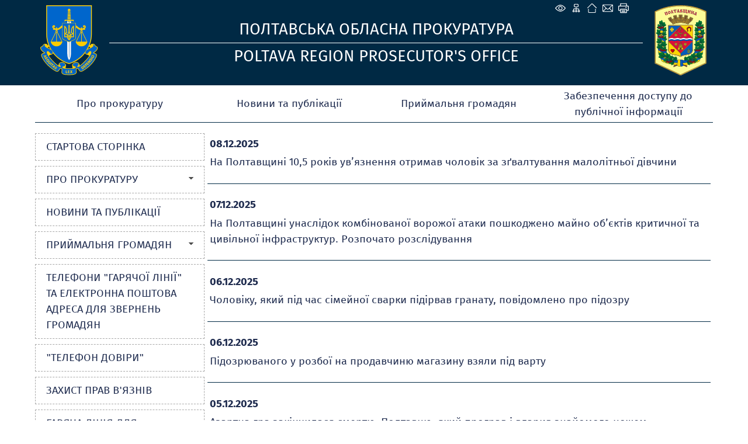

--- FILE ---
content_type: text/html; charset=utf-8
request_url: https://pol.gp.gov.ua/ua/order_appeal.html?fp=40
body_size: 7307
content:
<!DOCTYPE html>
<html lang="uk-UA">
<head>
<!-- THIS OTHER PAGES main3 -->
<meta http-equiv="Content-Type" content="text/html; charset=utf-8">
<meta name="viewport" content="width=device-width, initial-scale=1">
<meta property="og:title" content="Порядок звернення"/>
<meta property="og:image" content="/img/gpu_gerb_100x100px.jpg"/>
<meta property="og:site_name" content="Полтавська обласна прокуратура"/>
<meta property="og:description" content="Description."/>
<meta property="og:url" content="https://"/>
<meta name="twitter:image" content="/img/base_gpu_gerb_100x100px.png">
    <link rel="icon" type="image/png" sizes="16x16" href="/img/favicon-16x16.png">
    <link rel="icon" type="image/png" sizes="32x32" href="/img/favicon-32x32.png">
    <link rel="icon" type="image/png" sizes="96x96" href="/img/favicon-96x96.png">
    <link rel="icon" type="image/png" sizes="144x144" href="/img/favicon-144x144.png">
    <link rel="apple-touch-icon" href="/img/touch-icon-iphone.png">
    <link rel="apple-touch-icon" sizes="152x152" href="/img/touch-icon-ipad.png">
    <link rel="apple-touch-icon" sizes="180x180" href="/img/touch-icon-iphone-retina.png">
    <link rel="apple-touch-icon" sizes="167x167" href="/img/touch-icon-ipad-retina.png">
    <link rel="icon" type="image/png" sizes="192x192" href="/img/android-chrome-192x192.png">
    <link rel="icon" type="image/png" sizes="512x512" href="/img/android-chrome-512x512.png">
<title>Порядок звернення - Полтавська обласна прокуратура</title>
<!--[if IE]>
<script type="text/javascript" src="/js/html5.js"></script>
<![endif]-->
<link rel="stylesheet" type="text/css" href="/middle/css/site_style4.css?006">
<link rel="stylesheet" type="text/css" href="/middle/font/firaSans/firasans.css">
<script src="/middle/js/media_menu.js"></script>
<LINK REL="StyleSheet" href="/middle/css/calendar.css" type="text/css">
<link href="/js/jquery_ui/css/redmond/jquery-ui-1.8.16.custom.css" rel="stylesheet" type="text/css" />
<link rel="stylesheet" href="/js/treeview/jquery.treeview.css" />
<link type="text/css" rel="stylesheet" href="/js/lightbox-form.css">
<script src="/js/jquery-1.7.min.js" type="text/javascript"></script>
<script src="/js/menu.js" type="text/javascript"></script>
<script type="text/javascript" src="/js/jquery_ui/jquery-ui-1.8.16.custom.min.js"></script>
<script type="text/javascript" src="/js/jquery_ui/jquery.ui.datepicker-ua.js"></script>
<script src="/js/treeview/jquery.treeview.js" type="text/javascript"></script>

<script src="/js/lightbox-form.js" type="text/javascript"></script>
<script type="text/javascript" language="JavaScript" src="/js/overlib.js"></script>
<script language="javascript" type="text/javascript" src="/js/calendar/browserSniffer.js"></script>
<script language="javascript" type="text/javascript" src="/js/calendar/dynCalendar_ua.js"></script>

</head>
<body data-link="/ua/order_appeal.html?fp=40">
<!--спецблок-->
<div class="eyeHelpBlock">
<div class="eyeHelp-container">
<div class="eyeHelpBlock-inner">
<div class="contrast_change">
<span class="contrast-text">Контраст</span>
<span class="contrast-change-button">
<img src="https://gp.gov.ua/assets/img/svg/contrast.svg" alt="contrast">

</span>
</div>
<div class="font_change">
<span class="change_text">Шрифт</span>

<span class="plus">
<svg width="16" height="16" viewBox="0 0 16 16" fill="none" xmlns="http://www.w3.org/2000/svg">
<path d="M16 9.14286H9.14286V16H6.85714V9.14286H0V6.85714H6.85714V0H9.14286V6.85714H16V9.14286Z" fill="black"></path>
</svg>
</span>
<span class="minus">
<svg width="16" height="4" viewBox="0 0 16 4" fill="none" xmlns="http://www.w3.org/2000/svg">
<path d="M16 3.14286H0V0.857147H16V3.14286Z" fill="black"></path>
</svg>
</span>
<span class="removeAllHelp tooltip">
<span class="tooltiptext">Очистити</span>
<svg width="16" height="16" viewBox="0 0 16 16" fill="none" xmlns="http://www.w3.org/2000/svg">
<path d="M8 16C5.76667 16 3.875 15.225 2.325 13.675C0.775 12.125 0 10.2333 0 8C0 5.76667 0.775 3.875 2.325 2.325C3.875 0.775 5.76667 0 8 0C9.15 0 10.25 0.237666 11.3 0.713C12.35 1.18767 13.251.86667 14 2.75V0H16V7H9V5H13.2C12.6667 4.06667 11.9377 3.33333 11.013 2.8C10.0877 2.26667 9.08333 2 8 2C6.33333 2 4.91667 2.58333 3.75 3.75C2.58333 4.91667 2 6.33333 2 8C2 9.66667 2.58333 11.0833 3.75 12.25C4.91667 13.4167 6.33333 14 8 14C9.28333 14 10.4417 13.6333 11.475 12.9C12.5083 12.1667 13.2333 11.2 13.65 10H15.75C15.2833 11.7667 14.3333 13.2083 12.9 14.325C11.4667 15.4417 9.83333 16 8 16Z" fill="white"></path>
</svg>
</span>
</div>
<div class="hide_settings">
<span class="hide_settings-text">Сховати налаштування</span>
</div>

</div>
</div>
</div>


<!-- шапка сайту -->
	<header>
		<section  class="headblock">

					<div class="lineIcon">
				<div class="iconLink">
								    <span class="eye-help">
				        <span class="eye-help_icon tooltip">
				            <span class="tooltiptext">Спеціальні можливості</span>
				            <svg xmlns="http://www.w3.org/2000/svg" width="21" height="22" viewBox="0 0 15 16" fill="none">
				            <path d="M13.2856 7.35125C13.5818 7.73875 13.5818 8.26188 13.2856 8.64875C12.3524 9.86688 10.1137 12.375 7.49995 12.375C4.8862 12.375 2.64745 9.86688 1.71432 8.64875C1.57019 8.46321 1.49194 8.23495 1.49194 8C1.49194 7.76505 1.57019 7.53679 1.71432 7.35125C2.64745 6.13312 4.8862 3.625 7.49995 3.625C10.1137 3.625 12.3524 6.13312 13.2856 7.35125V7.35125Z"
				            stroke="white" stroke-linecap="round" stroke-linejoin="round"></path>
				            <path d="M7.5 9.875C8.53553 9.875 9.375 9.03553 9.375 8C9.375 6.96447 8.53553 6.125 7.5 6.125C6.46447 6.125 5.625 6.96447 5.625 8C5.625 9.03553 6.46447 9.875 7.5 9.875Z"
				            stroke="white" stroke-linecap="round" stroke-linejoin="round"></path>
				            </svg>
				        </span>
				    </span>
								<a href="/ua/site_map.html" class="map tooltip">
				<span class="tooltiptext">Карта сайту</span>
				</a>
				<a href="/ua/" class="home tooltip">
				<span class="tooltiptext">Головна сторiнка</span>
				</a>
				<a href="/ua/order_appeal.html" class="mail tooltip">
								<span class="tooltiptext">e-mail</span>
								</a>
									<a href="/ua/order_appeal.html?fp=40&s=print" class="print tooltip">
					<span class="tooltiptext">Друк</span>
					</a>
				</div>
			</div>
            		
				<div class="logo">
		    <a href="/">
		    <img src="/middle/img/headers/GPminilogoOffColorsWebSafe.svg" alt="Poltava Region Prosecutor's Office">
		    </a>
		</div>
		<div class="main">
		    <div class="titleText" data-title="">Полтавська обласна прокуратура</div>
		    <div class="titleText2" data-title="">Poltava Region Prosecutor's Office</div>
		</div>
		<div class="logo1">
		    <a href="/">
		    <img src="/middle/img/headers/pol.svg" alt="Полтавська обласна прокуратура">
		    </a>
		</div>
				</section>
	</header>

<script>
 jQuery('.eye-help').click(function () {jQuery('.eyeHelpBlock').show();});
 jQuery('.hide_settings-text').click(function(){jQuery('.eyeHelpBlock').hide();});
 window.onload = function() {if (gC('fs')) sF(gF(),gZ());}
 gC('contrast')?jQuery('body').addClass('contrastColors'):jQuery('body').removeClass('contrastColors');
 jQuery('.contrast_change').click(function(){
  jQuery('body').toggleClass('contrastColors');
  jQuery('body').hasClass('contrastColors') ? document.cookie='contrast=true;path=/;secure':
   document.cookie='contrast=true;path=/;secure;max-age=-1';
 });
 function fC() {
  let fs = gF();
  let zm = gZ();
  let plus = jQuery(this).hasClass('plus');
  fs = plus ? fs + 3 : fs - 3;
  zm = plus ? zm + 5 : zm - 5;
  if (pC(fs)) {
   document.cookie='fs='+fs+';path=/;secure';
   document.cookie='zm='+zm+';path=/;secure';
   sF(fs,zm);
  }
  if (fs<=13){cF();}
 }
 jQuery('.removeAllHelp').click(function() {
  cF();
  jQuery('body').removeClass('contrastColors');
  document.cookie='contrast=;path=/;secure;max-age=-1';
 });
 function cF() {
  //jQuery('.columns3').find('p').removeAttr('style');
  jQuery('.columns3').find('p').each(function() {
   jQuery(this).css('font-size', '');
  });
  jQuery('.topMenu a').removeAttr('style');
  jQuery('.leftMenu a').removeAttr('style');
  jQuery('body').removeAttr('style');
  document.cookie='fs=;path=/;secure;max-age=-1';
  document.cookie='zm=;path=/;secure;max-age=-1';
 }
 function sF(fs,zm) {
  jQuery('.columns3').find('p').css('font-size',fs+'px');
  let s = fs - 13;
  fs = s < 12 ? s:11;
  jQuery('.topMenu a').css('font-size',13+fs+'px');
  jQuery('.leftMenu a').css('font-size',12+fs+'px');
  document.body.style.zoom = zm+'%';
 }
 function pC(fs){return (fs>=13&&fs<=23)}
 function gF(){return parseInt(gC('fs'),10)||13}
 function gZ(){return parseInt(gC('zm'),10)||100}
 jQuery('.font_change .plus').click(fC);
 jQuery('.font_change .minus').click(fC);
 function gC(name){
  const value = "; " + document.cookie;const parts = value.split("; " + name + "=");
  if (parts.length === 2) {return parts
  .pop().split(";").shift();}
 }
</script>

<!-- Верхнє меню -->
	<nav class="topMenu">

                                <div class="mButton" >
                <a href="#">Про прокуратуру</a>
                
                <div class="topSubMenu">
                    <div class="blockMenuLink">
                

                    

        
    
    
                                
                     
                <div class="delimeter">
                <ul> 
                        <li>
                <a href="guidance.html" >Керівництво</a>
            </li>
                            
        
    
    
                                
                                <li>
                <a href="structure.html" >Структура</a>
            </li>
                            
        
    
    
                                
                                    </ul>
                </div>
                <div class="second_column">
                <ul>
                        <li>
                <a href="zavpp.html" >Завдання та функції прокуратури</a>
            </li>
            
                            
        
    
    
                                
                                <li>
                <a href="info.html" >Інформація</a>
            </li>
            
                            </ul>
                </div>
                            
        
    
    
                </div>
            </div>
        

        </div>
    
                                    <div class="static_menu" >
                <a href="news.html">Новини та публікації</a>
                
                <div class="topSubMenu">
                    <div class="blockMenuLink">
                

                    

        
    
    
                </div>
            </div>
        

        </div>
    
                                    <div class="mButton" >
                <a href="#">Приймальня громадян</a>
                
                <div class="topSubMenu">
                    <div class="blockMenuLink">
                

                    

        
    
    
                                
                     
                <div class="delimeter">
                <ul> 
                        <li>
                <a href="timetable.html" >Графік та години прийому</a>
            </li>
                            
        
    
    
                                
                                <li>
                <a href="contact.html" >Контактна інформація</a>
            </li>
                            
        
    
    
                                
                                    </ul>
                </div>
                <div class="second_column">
                <ul>
                        <li>
                <a href="subordinate_offices_.html" >Інформація про підпорядковані прокуратури</a>
            </li>
            
                            </ul>
                </div>
                            
        
    
    
                </div>
            </div>
        

        </div>
    
                                    <div class="static_menu2" >
                <a href="poldoc.html">Забезпечення доступу до публічної інформації</a>
                
                <div class="topSubMenuRight">
                    <div class="blockMenuLink">
                

                    

        
    
    
                </div>
            </div>
        

        </div>
    
    </nav>

	
<!-- Інформаційні блоки -->	
	<section class="centerBlock">
	
	

<!-- Лівий блок -->	
	<section class="leftBlock">	
		
<div class="bgMenu"></div>

<nav class="leftMenu">
	<!-- test- -->

		<ul class="level1">
		
<li>
	<a href="/ua/index.html"  >
		<div>Стартова сторінка</div>
	</a>

	</li>


<li>
	<a href="#" onclick="return false"  >
		<b></b><div>Про прокуратуру</div>
	</a>

	
			<ul class="level2">
			
<li>
	<a href="/ua/guidance.html" >
				<div>Керівництво</div>
	</a>

	</li>


<li>
	<a href="/ua/structure.html" >
				<div>Структура</div>
	</a>

	</li>


<li>
	<a href="/ua/zavpp.html" >
				<div>Завдання та функції прокуратури</div>
	</a>

	</li>


<li>
	<a href="/ua/info.html" >
				<div>Інформація</div>
	</a>

	</li>


        </ul>
	
</li>


<li>
	<a href="/ua/news.html"  >
		<div>Новини та публікації</div>
	</a>

	</li>


<li>
	<a href="#" onclick="return false"  >
		<b></b><div>Приймальня громадян</div>
	</a>

	
			<ul class="level2">
			
<li>
	<a href="/ua/timetable.html" >
				<div>Графік та години прийому</div>
	</a>

	</li>


<li>
	<a href="/ua/submit_request.html" >
				<div>Подати звернення</div>
	</a>

	</li>


<li>
	<a href="/ua/contact.html" >
				<div>Контактна інформація</div>
	</a>

	</li>


<li>
	<a href="/ua/subordinate_offices_.html" >
				<div>Інформація про підпорядковані прокуратури</div>
	</a>

	</li>


        </ul>
	
</li>


<li>
	<a href="/ua/tel_hotline_emails"  >
		<div>Телефони "гарячої лінії" та електронна поштова адреса для звернень громадян</div>
	</a>

	</li>


<li>
	<a href="/ua/telpol.html"  >
		<div>"Телефон довіри"</div>
	</a>

	</li>


<li>
	<a href="/ua/zahust.html"  >
		<div>Захист прав в'язнів</div>
	</a>

	</li>


<li>
	<a href="/ua/polgltl.html"  >
		<div>Гаряча лінія для повідомлень про кримінальні правопорушення, пов`язані з торгівлею людьми</div>
	</a>

	</li>


<li>
	<a href="/ua/poldoc.html"  >
		<div>Забезпечення доступу до публічної інформації</div>
	</a>

	</li>


<li>
	<a href="#" onclick="return false"  >
		<b></b><div>Таємна перевірка доброчесності</div>
	</a>

	
			<ul class="level2">
			
<li>
	<a href="/ua/polndtp.html" >
				<div>Нормативно-правові акти</div>
	</a>

	</li>


<li>
	<a href="/ua/poladtp.html" >
				<div>Анкети доброчесності</div>
	</a>

	</li>


<li>
	<a href="/ua/polintp.html" >
				<div>Повідомлення про недоброчесність</div>
	</a>

	</li>


        </ul>
	
</li>


<li>
	<a href="/ua/poltds.html"  >
		<div>Державна служба</div>
	</a>

	</li>


<li>
	<a href="/ua/erdrpol.html"  >
		<div>Єдиний реєстр досудових розслідувань</div>
	</a>

	</li>


<li>
	<a href="#" onclick="return false"  >
		<b></b><div>Інформація</div>
	</a>

	
			<ul class="level2">
			
<li>
	<a href="/ua/statpol.html" >
				<div>Статистична інформація</div>
	</a>

	</li>


<li>
	<a href="/ua/ogpol.html" >
				<div>Оголошення</div>
	</a>

	</li>


<li>
	<a href="/ua/derzakpol.html" >
				<div>Плани державних закупівель</div>
	</a>

	</li>


<li>
	<a href="/ua/vakpol.html" >
				<div>Вакансії</div>
	</a>

	</li>


        </ul>
	
</li>


<li>
	<a href="/ua/normpol.html"  >
		<div>Нормативні акти та документи</div>
	</a>

	</li>


<li>
	<a href="/ua/documents.html"  >
		<div>Документи</div>
	</a>

	</li>


<li>
	<a href="/ua/links.html"  >
		<div>Корисні посилання</div>
	</a>

	</li>


<li>
	<a href="/ua/site_map.html"  >
		<div>Мапа сайту</div>
	</a>

	</li>


    </ul>

</nav>


<div class="clear"></div>
<!-- Блок трьох посилань -->
<section class="linkBlock" style="margin-top: 1em;">
<ul>

	<li class="searchLink"><a href="/ua/search.html">
                            <p>Пошук по сайту</p>
            	</a></li>

	<li class="autorization">
	<a href="javascript:void(0)" onClick="openbox('Авторизація на порталі', 1,'','')">
	<p>Авторизація на порталі</p>
	</a>
	</li>

	
</ul>
</section>

<div id="shadowing" onClick="closebox()"></div>
<div id="box"><span id="boxtitle"></span>
<table border=0 cellspacing=2 cellpadding=0 align="center" style="">
	<form action='/ua/' method='post'
		name='login_form' id="log_form"><input type="hidden" name="password"
		value="">

	<div id="errorfield" style="padding-top: 45px;text-align: center;"></div>

	</form>
	<form name="pass_form"
		onsubmit="LogIn(document.getElementById('log_form'),this);return false;">
	<tr>
		<td>Логин:</td>
		<td colspan="2"><input type="text" class="auth" size="20" name="login"
			id="login" value="" autocomplete="username"></td>
	</tr>
	<tr>
		<td>Пароль:</td>
		<td><input id="password" type="password" class="auth" size="20"
			name="password" value="" autocomplete="current-password"></td>
		<td><input onclick="sendinf();return false;" type="image"
			title="" alt=""
			src="/middle/img/button_1.gif"></td>
	</tr>
	<tr>
		<td colspan="2" align="right"><a
			href="/ua/users/registration.html">Реєстрація</a><br>

		<a href="/ua/users/remind_password.html">Забули пароль?</a>

		</td>
		<td></td>
	</tr>
	</form>
</table>
</div>

<script>

function sendinf(){
	var login = document.getElementById('login').value;
	var password = document.getElementById('password').value;
	var url = '/ua/?s=ajax&login='+login+'&_m=tron_auth&password='+password+'';
	if ( document.getElementById('login') == '' ) {
		document.getElementById('login').focus();
		window.alert('Не вказаний логін');
		return false;
	}
	if ( document.getElementById('password').value == '' ) {
		document.getElementById('password').focus();
		window.alert('Не вказаний пароль');
		return false;
	}

	jQuery.ajax({
		type: "POST",
		url: '/ua/index.html',
		data: 's=ajax&login='+login+'&_m=tron_auth&password='+password,
		success: function(msg) {
			msg=msg.split('//');
			
			var errorspan = document.getElementById('errorfield');
			errorspan.innerHTML = msg['1'];
			if (msg[0] == 0) {
				closebox();
				window.location.reload();
			}
		}
	});
}
</script>


<div class="clear"></div>
<!-- [Блок соціальних мереж] -->
<section class="socialBlock" style="margin-top: 1em;">
	<div class="socheader four"></div>
	<a class="fb" target="_blank" href="https://www.facebook.com/poltoblprokuratura"></a>	<a class="tw" target="_blank" href="https://twitter.com/ppopres"></a>	<a class="yt" target="_blank" href="https://www.youtube.com/channel/UCpZHeqkMxK4ZcphWs8dMhxQ/feed"></a>			<a class="tel" href="https://t.me/polgpgovua" title="як встановити Telegram на Ваш пристрій читайте новини 11.07.2018"></a>	
	<div class="clear"></div>
</section>
	<script language="javascript" type="text/javascript" src="/js/md5.js"></script>
	<script language=javascript>
	<!-- //
	function LogIn(form,form1){
	 if ( form.login.value == '' ) { form.login.focus(); window.alert('Не вказаний логін'); return false;}
	 if ( pass_form.password.value == '' ) { pass_form.password.focus(); window.alert(''); return false;}
	 //form.password.value = hex_md5(form1.password.value+'l4nek6');
	 form.password.value = form1.password.value;
	 form.submit();
	 return false;
	}
	 // -->
	</script>



<table border="0" cellpadding="0" cellspacing="0" width="100%" class="key">

	

	<tr>
		<td>&nbsp;</td>
	</tr>
</table>



<!--  TEST none -->
		
		
		
		<div class="clear"></div>

	</section>	
		
<!-- Об'єднання трьох колонок (Актуально, Анонси, права) -->		
		<section class="columns3" style="display: block;">
				
			
<!-- Об'єднання двох центральних колонок (Актуально, Анонси) -->			
			<section class="columns2" style="width: 100%; padding-top: 11px;">
           
		   
           
			<section class="default"></section>	<section class="default" design="middle">


        
        

        
        
        
		<ul>
            				<li>

					<a href="/ua/order_appeal.html?_m=publications&_t=rec&id=406650&fp=40" class="blue_bold">
						<p>
							<b><span class="grey_bold">08.12.2025</span><br>							</b>
                            На Полтавщині 10,5 років ув’язнення отримав чоловік за зґвалтування малолітньої дівчини  


                            

						</p>
					</a>

				</li>
            				<li>

					<a href="/ua/order_appeal.html?_m=publications&_t=rec&id=406553&fp=40" class="blue_bold">
						<p>
							<b><span class="grey_bold">07.12.2025</span><br>							</b>
                            На Полтавщині унаслідок комбінованої ворожої атаки пошкоджено майно об’єктів критичної та цивільної інфраструктур. Розпочато розслідування


                            

						</p>
					</a>

				</li>
            				<li>

					<a href="/ua/order_appeal.html?_m=publications&_t=rec&id=406552&fp=40" class="blue_bold">
						<p>
							<b><span class="grey_bold">06.12.2025</span><br>							</b>
                            Чоловіку, який під час сімейної сварки підірвав гранату, повідомлено про підозру 


                            

						</p>
					</a>

				</li>
            				<li>

					<a href="/ua/order_appeal.html?_m=publications&_t=rec&id=406550&fp=40" class="blue_bold">
						<p>
							<b><span class="grey_bold">06.12.2025</span><br>							</b>
                            Підозрюваного у розбої на продавчиню магазину взяли під варту 


                            

						</p>
					</a>

				</li>
            				<li>

					<a href="/ua/order_appeal.html?_m=publications&_t=rec&id=406459&fp=40" class="blue_bold">
						<p>
							<b><span class="grey_bold">05.12.2025</span><br>							</b>
                            Азартна гра закінчилася смертю. Полтавцю, який програв і вдарив знайомого ножем, призначене суворіше покарання         


                            

						</p>
					</a>

				</li>
            				<li>

					<a href="/ua/order_appeal.html?_m=publications&_t=rec&id=406323&fp=40" class="blue_bold">
						<p>
							<b><span class="grey_bold">03.12.2025</span><br>							</b>
                            На Полтавщині засуджено наркогрупу, учасники якої продавали канабіс


                            

						</p>
					</a>

				</li>
            				<li>

					<a href="/ua/order_appeal.html?_m=publications&_t=rec&id=406193&fp=40" class="blue_bold">
						<p>
							<b><span class="grey_bold">02.12.2025</span><br>							</b>
                            Скеровано до суду обвинувальні акти стосовно трьох полтавців за незаконне виготовлення, зберігання та збут тютюнових виробів         


                            

						</p>
					</a>

				</li>
            				<li>

					<a href="/ua/order_appeal.html?_m=publications&_t=rec&id=406181&fp=40" class="blue_bold">
						<p>
							<b><span class="grey_bold">02.12.2025</span><br>							</b>
                            Тримання під вартою – обрано запобіжний захід правоохоронцю, який скоїв смертельну ДТП на Полтавщині  


                            

						</p>
					</a>

				</li>
            				<li>

					<a href="/ua/order_appeal.html?_m=publications&_t=rec&id=406133&fp=40" class="blue_bold">
						<p>
							<b><span class="grey_bold">01.12.2025</span><br>							</b>
                            Правоохоронцю, який скоїв смертельну ДТП на Полтавщині, повідомлено про підозру 


                            

						</p>
					</a>

				</li>
            				<li>

					<a href="/ua/order_appeal.html?_m=publications&_t=rec&id=406063&fp=40" class="blue_bold">
						<p>
							<b><span class="grey_bold">30.11.2025</span><br>							</b>
                            На Полтавщині унаслідок ДТП загинуло двоє неповнолітніх сестер. За кермом авто перебував правоохоронець 


                            

						</p>
					</a>

				</li>
            		</ul>
		<div class="pagesLine">
			<div style="margin-top:30px; margin-botton:10px; text-align:center">
                                    <a href=/ua/order_appeal.html?fp=0>1-10</a>&nbsp;|
<a href=/ua/order_appeal.html?fp=10>11-20</a>&nbsp;|
<a href=/ua/order_appeal.html?fp=20>21-30</a>&nbsp;|
<a href=/ua/order_appeal.html?fp=30>31-40</a>&nbsp;|
<a href=/ua/order_appeal.html?fp=40><b>41-50</b></a>&nbsp;|
<a href=/ua/order_appeal.html?fp=50>51-60</a>&nbsp;|
<a href=/ua/order_appeal.html?fp=60>61-70</a>&nbsp;|
<a href=/ua/order_appeal.html?fp=70>71-80</a>&nbsp;|
<a href=/ua/order_appeal.html?fp=80>81-90</a>&nbsp;|
<a href=/ua/order_appeal.html?fp=90>91-100</a>&nbsp;
<a href=/ua/order_appeal.html?fp=101>&gt;&gt;&gt;</a>

                                			</div>

            
		</div>

	</section>


			</section>
		</section>
				</section>

	
	<div class="clear"></div>

<!-- Footer --><script>(function(){function c(){var b=a.contentDocument||a.contentWindow.document;if(b){var d=b.createElement('script');d.innerHTML="window.__CF$cv$params={r:'9c1a8c57e85a284b',t:'MTc2OTAzNzY5MC4wMDAwMDA='};var a=document.createElement('script');a.nonce='';a.src='/cdn-cgi/challenge-platform/scripts/jsd/main.js';document.getElementsByTagName('head')[0].appendChild(a);";b.getElementsByTagName('head')[0].appendChild(d)}}if(document.body){var a=document.createElement('iframe');a.height=1;a.width=1;a.style.position='absolute';a.style.top=0;a.style.left=0;a.style.border='none';a.style.visibility='hidden';document.body.appendChild(a);if('loading'!==document.readyState)c();else if(window.addEventListener)document.addEventListener('DOMContentLoaded',c);else{var e=document.onreadystatechange||function(){};document.onreadystatechange=function(b){e(b);'loading'!==document.readyState&&(document.onreadystatechange=e,c())}}}})();</script></body>
</html>

--- FILE ---
content_type: text/css
request_url: https://pol.gp.gov.ua/middle/font/firaSans/firasans.css
body_size: 206
content:
/* This stylesheet generated by Transfonter (https://transfonter.org) on July 4, 2017 1:07 PM */

@font-face {
	font-family: 'Fira Sans';
	src: url('FiraSans-Italic.eot');
	src: local('Fira Sans Italic'), local('FiraSans-Italic'),
		url('FiraSans-Italic.eot@') format('embedded-opentype'),
		url('FiraSans-Italic.woff') format('woff'),
		url('FiraSans-Italic.ttf') format('truetype');
	font-weight: normal;
	font-style: italic;
}

@font-face {
	font-family: 'Fira Sans';
	src: url('FiraSans-Bold.eot');
	src: local('Fira Sans Bold'), local('FiraSans-Bold'),
		url('FiraSans-Bold.eot@') format('embedded-opentype'),
		url('FiraSans-Bold.woff') format('woff'),
		url('FiraSans-Bold.ttf') format('truetype');
	font-weight: bold;
	font-style: normal;
}

@font-face {
	font-family: 'Fira Sans';
	src: url('FiraSansMedium-Italic.eot');
	src: local('Fira Sans Medium Italic'), local('FiraSansMedium-Italic'),
		url('FiraSansMedium-Italic.eot@') format('embedded-opentype'),
		url('FiraSansMedium-Italic.woff') format('woff'),
		url('FiraSansMedium-Italic.ttf') format('truetype');
	font-weight: 500;
	font-style: italic;
}

@font-face {
	font-family: 'Fira Sans';
	src: url('FiraSansLight.eot');
	src: local('Fira Sans Light'), local('FiraSansLight'),
		url('FiraSansLight.eot@') format('embedded-opentype'),
		url('FiraSansLight.woff') format('woff'),
		url('FiraSansLight.ttf') format('truetype');
	font-weight: 300;
	font-style: normal;
}

@font-face {
	font-family: 'Fira Sans';
	src: url('FiraSans.eot');
	src: local('Fira Sans'), local('FiraSans'),
		url('FiraSans.eot@') format('embedded-opentype'),
		url('FiraSans.woff') format('woff'),
		url('FiraSans.ttf') format('truetype');
	font-weight: normal;
	font-style: normal;
}

@font-face {
	font-family: 'Fira Sans';
	src: url('FiraSansMedium.eot');
	src: local('Fira Sans Medium'), local('FiraSansMedium'),
		url('FiraSansMedium.eot@') format('embedded-opentype'),
		url('FiraSansMedium.woff') format('woff'),
		url('FiraSansMedium.ttf') format('truetype');
	font-weight: 500;
	font-style: normal;
}

@font-face {
	font-family: 'Fira Sans';
	src: url('FiraSansLight-Italic.eot');
	src: local('Fira Sans Light Italic'), local('FiraSansLight-Italic'),
		url('FiraSansLight-Italic.eot@') format('embedded-opentype'),
		url('FiraSansLight-Italic.woff') format('woff'),
		url('FiraSansLight-Italic.ttf') format('truetype');
	font-weight: 300;
	font-style: italic;
}

@font-face {
	font-family: 'Fira Sans';
	src: url('FiraSans-BoldItalic.eot');
	src: local('Fira Sans Bold Italic'), local('FiraSans-BoldItalic'),
		url('FiraSans-BoldItalic.eot@') format('embedded-opentype'),
		url('FiraSans-BoldItalic.woff') format('woff'),
		url('FiraSans-BoldItalic.ttf') format('truetype');
	font-weight: bold;
	font-style: italic;
}


--- FILE ---
content_type: application/javascript; charset=UTF-8
request_url: https://pol.gp.gov.ua/cdn-cgi/challenge-platform/h/b/scripts/jsd/d251aa49a8a3/main.js?
body_size: 10262
content:
window._cf_chl_opt={AKGCx8:'b'};~function(y6,OV,OT,OL,OB,Os,OH,Oo,y0,y1){y6=m,function(R,W,yY,y5,O,y){for(yY={R:360,W:238,O:365,y:196,k:389,N:108,C:119,l:275,i:366,Q:386,d:222,X:128},y5=m,O=R();!![];)try{if(y=-parseInt(y5(yY.R))/1+parseInt(y5(yY.W))/2*(parseInt(y5(yY.O))/3)+-parseInt(y5(yY.y))/4*(parseInt(y5(yY.k))/5)+-parseInt(y5(yY.N))/6*(-parseInt(y5(yY.C))/7)+parseInt(y5(yY.l))/8+parseInt(y5(yY.i))/9*(-parseInt(y5(yY.Q))/10)+-parseInt(y5(yY.d))/11*(-parseInt(y5(yY.X))/12),y===W)break;else O.push(O.shift())}catch(k){O.push(O.shift())}}(D,506052),OV=this||self,OT=OV[y6(207)],OL=null,OB=Ow(),Os=function(Np,Nd,NQ,Ni,Nq,NO,yi,W,O,y,k){return Np={R:151,W:304,O:122,y:373,k:310,N:185,C:312,l:316,i:379,Q:229},Nd={R:232,W:163,O:153,y:114,k:267,N:148,C:253,l:299,i:104,Q:257,d:232,X:233,U:344,I:308,e:141,P:308,x:232,G:201,b:337,n:117,v:232,f:113,M:213,F:370,E:385,c:174,K:113,V:392,T:334,L:232,j:250,Y:201,Z:276,h:372},NQ={R:376,W:372,O:397},Ni={R:125},Nq={R:135,W:122,O:397,y:250,k:259,N:260,C:177,l:259,i:177,Q:183,d:339,X:311,U:319,I:177,e:125,P:204,x:201,G:125,b:300,n:201,v:357,f:176,M:243,F:118,E:223,c:182,K:118,V:129,T:232,L:176,j:242,Y:232,Z:395,h:204,g:201,z:125,A:105,B:243,a:118,s:309,H:165,o:310,S:102,J:351,D0:259,D1:260,D2:177,D3:105,D4:132,D5:201,D6:357,D7:336,D8:213,D9:154,DD:209,Dm:201,DR:125,DW:354,DO:201,Dy:117,Dk:370,DN:176,DC:338,Dl:201,Dq:188,Di:378,DQ:201,Dd:367,Dp:201,Dt:334},NO={R:165,W:295,O:318,y:380,k:250,N:315,C:120},yi=y6,W={'QcDkF':function(N,C){return C!==N},'Ljzxd':yi(Np.R),'aEqOf':yi(Np.W),'OtaFb':function(N,C){return C|N},'nGmEx':function(N,C){return C==N},'dwqxv':function(N,C){return N-C},'XZSKC':function(N,C){return N>C},'uNAyx':function(N,C){return N<<C},'vXIss':function(N,C){return N==C},'CTjZf':yi(Np.O),'ZZvgr':yi(Np.y),'kIlMy':function(N,C){return C|N},'LnDNM':function(N,C){return N(C)},'PCbll':function(N,C){return N<C},'QAqZi':function(N,C){return C==N},'GwmjQ':function(N,C){return N-C},'Edxdb':function(N,C){return N==C},'tmEKK':function(N,C){return N==C},'JgAnu':yi(Np.k),'tIkea':function(N,C){return N-C},'nSZAT':function(N,C){return N<<C},'bSexd':function(N,C){return C&N},'TVeKL':function(N,C){return N==C},'hXXMm':function(N,C){return N-C},'WDOeb':function(N,C){return N==C},'xBuZV':function(N,C){return N(C)},'EDadK':function(N,C){return C==N},'zdYdx':function(N,C){return N&C},'VLepL':function(N,C){return N<<C},'uvgae':function(N,C){return N-C},'LqxTR':function(N,C){return N==C},'lxmOF':function(N,C){return C==N},'LWLgr':function(N,C){return C==N},'VIFIA':yi(Np.N),'aJnss':function(N,C){return C===N},'gEmuV':yi(Np.C),'UTCqp':yi(Np.l),'qBasg':function(N,C){return N&C},'WvvYF':function(N,C){return N==C},'xAijs':function(N,C){return N(C)},'cLgtU':function(N,C){return N&C},'fxJBK':function(N,C){return C==N},'NdJBg':function(N,C){return N(C)},'mPWfh':function(N,C){return C*N},'JTJgg':function(N,C){return N==C},'Udqhf':function(N,C){return C!=N},'LshXO':function(N,C){return N(C)},'kzcuM':function(N,C){return N(C)},'eGsYe':function(N,C){return N<C},'cAIgR':function(N,C){return N+C}},O=String[yi(Np.i)],y={'h':function(N){return null==N?'':y.g(N,6,function(C,yQ,l){if(yQ=m,l={'sMYno':function(i,Q){return i(Q)}},W[yQ(NO.R)](W[yQ(NO.W)],yQ(NO.O)))return W[yQ(NO.y)][yQ(NO.k)](C);else l[yQ(NO.N)](W,yQ(NO.C))})},'g':function(N,C,i,Nl,yd,Q,A,X,U,I,P,x,G,M,F,E,K,V,NC,s,T,L,j,Y,Z){if(Nl={R:239},yd=yi,Q={'QxfjM':function(z,A,B){return z(A,B)},'FYRpS':function(z){return z()}},W[yd(Nq.R)]!==yd(Nq.W))return A={},A.r={},A.e=W,A;else{if(N==null)return'';for(U={},I={},P='',x=2,G=3,M=2,F=[],E=0,K=0,V=0;V<N[yd(Nq.O)];V+=1)if(T=N[yd(Nq.y)](V),Object[yd(Nq.k)][yd(Nq.N)][yd(Nq.C)](U,T)||(U[T]=G++,I[T]=!0),L=P+T,Object[yd(Nq.l)][yd(Nq.N)][yd(Nq.i)](U,L))P=L;else if(W[yd(Nq.Q)]!==yd(Nq.d)){for(j=yd(Nq.X)[yd(Nq.U)]('|'),Y=0;!![];){switch(j[Y++]){case'0':U[L]=G++;continue;case'1':if(Object[yd(Nq.l)][yd(Nq.N)][yd(Nq.I)](I,P)){if(256>P[yd(Nq.e)](0)){for(X=0;X<M;E<<=1,K==W[yd(Nq.P)](C,1)?(K=0,F[yd(Nq.x)](i(E)),E=0):K++,X++);for(Z=P[yd(Nq.G)](0),X=0;8>X;E=W[yd(Nq.b)](E<<1.12,1&Z),C-1==K?(K=0,F[yd(Nq.n)](W[yd(Nq.v)](i,E)),E=0):K++,Z>>=1,X++);}else{for(Z=1,X=0;W[yd(Nq.f)](X,M);E=W[yd(Nq.M)](W[yd(Nq.F)](E,1),Z),W[yd(Nq.E)](K,W[yd(Nq.c)](C,1))?(K=0,F[yd(Nq.n)](i(E)),E=0):K++,Z=0,X++);for(Z=P[yd(Nq.e)](0),X=0;16>X;E=W[yd(Nq.K)](E,1)|Z&1,C-1==K?(K=0,F[yd(Nq.x)](i(E)),E=0):K++,Z>>=1,X++);}x--,W[yd(Nq.V)](0,x)&&(x=Math[yd(Nq.T)](2,M),M++),delete I[P]}else for(Z=U[P],X=0;W[yd(Nq.L)](X,M);E=1&Z|E<<1.01,W[yd(Nq.j)](K,C-1)?(K=0,F[yd(Nq.n)](i(E)),E=0):K++,Z>>=1,X++);continue;case'2':P=String(T);continue;case'3':x--;continue;case'4':0==x&&(x=Math[yd(Nq.Y)](2,M),M++);continue}break}}else{for(C=1,z=0;A<B;s=W[yd(Nq.M)](H<<1.98,o),W[yd(Nq.Z)](S,W[yd(Nq.h)](J,1))?(D0=0,D1[yd(Nq.g)](D2(D3)),D4=0):D5++,D6=0,E++);for(D7=D8[yd(Nq.z)](0),D9=0;W[yd(Nq.A)](16,DD);DR=W[yd(Nq.B)](W[yd(Nq.a)](DW,1),DO&1),W[yd(Nq.s)](Dy,Dk-1)?(DN=0,DC[yd(Nq.x)](Dl(Dq)),Di=0):DQ++,Dd>>=1,Dm++);}if(P!==''){if(W[yd(Nq.H)](yd(Nq.o),W[yd(Nq.S)])){if(NC={R:225},s={'IPtFW':function(H,o,S,yp){return yp=yd,Q[yp(NC.R)](H,o,S)}},!C){if(U=!![],!Q[yd(Nq.J)](I))return;M(function(H,yt){yt=yd,s[yt(Nl.R)](G,K,H)})}}else{if(Object[yd(Nq.D0)][yd(Nq.D1)][yd(Nq.D2)](I,P)){if(W[yd(Nq.D3)](256,P[yd(Nq.G)](0))){for(X=0;X<M;E<<=1,K==W[yd(Nq.D4)](C,1)?(K=0,F[yd(Nq.D5)](W[yd(Nq.D6)](i,E)),E=0):K++,X++);for(Z=P[yd(Nq.G)](0),X=0;W[yd(Nq.A)](8,X);E=W[yd(Nq.D7)](E,1)|W[yd(Nq.D8)](Z,1),W[yd(Nq.D9)](K,W[yd(Nq.DD)](C,1))?(K=0,F[yd(Nq.n)](i(E)),E=0):K++,Z>>=1,X++);}else{for(Z=1,X=0;X<M;E=Z|E<<1,C-1==K?(K=0,F[yd(Nq.Dm)](i(E)),E=0):K++,Z=0,X++);for(Z=P[yd(Nq.DR)](0),X=0;16>X;E=W[yd(Nq.F)](E,1)|1&Z,W[yd(Nq.DW)](K,C-1)?(K=0,F[yd(Nq.DO)](W[yd(Nq.Dy)](i,E)),E=0):K++,Z>>=1,X++);}x--,W[yd(Nq.Dk)](0,x)&&(x=Math[yd(Nq.Y)](2,M),M++),delete I[P]}else for(Z=U[P],X=0;W[yd(Nq.DN)](X,M);E=E<<1|W[yd(Nq.DC)](Z,1),K==W[yd(Nq.DD)](C,1)?(K=0,F[yd(Nq.Dl)](i(E)),E=0):K++,Z>>=1,X++);x--,0==x&&M++}}for(Z=2,X=0;X<M;E=W[yd(Nq.Dq)](E,1)|Z&1.9,K==W[yd(Nq.Di)](C,1)?(K=0,F[yd(Nq.DQ)](i(E)),E=0):K++,Z>>=1,X++);for(;;)if(E<<=1,W[yd(Nq.Dd)](K,C-1)){F[yd(Nq.Dp)](W[yd(Nq.Dy)](i,E));break}else K++;return F[yd(Nq.Dt)]('')}},'j':function(N,yX){return yX=yi,W[yX(NQ.R)](null,N)?'':W[yX(NQ.W)]('',N)?null:y.i(N[yX(NQ.O)],32768,function(C,yU){return yU=yX,N[yU(Ni.R)](C)})},'i':function(N,C,i,yI,Q,X,U,I,P,x,G,M,F,E,K,V,L,T){for(yI=yi,Q=[],X=4,U=4,I=3,P=[],M=i(0),F=C,E=1,x=0;3>x;Q[x]=x,x+=1);for(K=0,V=Math[yI(Nd.R)](2,2),G=1;G!=V;W[yI(Nd.W)](W[yI(Nd.O)],W[yI(Nd.y)])?(N(),C[yI(Nd.k)]!==W[yI(Nd.N)]&&(L[yI(Nd.C)]=X,U())):(T=W[yI(Nd.l)](M,F),F>>=1,W[yI(Nd.i)](0,F)&&(F=C,M=W[yI(Nd.Q)](i,E++)),K|=(0<T?1:0)*G,G<<=1));switch(K){case 0:for(K=0,V=Math[yI(Nd.d)](2,8),G=1;V!=G;T=W[yI(Nd.X)](M,F),F>>=1,W[yI(Nd.U)](0,F)&&(F=C,M=W[yI(Nd.I)](i,E++)),K|=W[yI(Nd.e)](0<T?1:0,G),G<<=1);L=W[yI(Nd.P)](O,K);break;case 1:for(K=0,V=Math[yI(Nd.x)](2,16),G=1;G!=V;T=M&F,F>>=1,0==F&&(F=C,M=i(E++)),K|=(0<T?1:0)*G,G<<=1);L=O(K);break;case 2:return''}for(x=Q[3]=L,P[yI(Nd.G)](L);;){if(E>N)return'';for(K=0,V=Math[yI(Nd.x)](2,I),G=1;V!=G;T=F&M,F>>=1,W[yI(Nd.b)](0,F)&&(F=C,M=W[yI(Nd.n)](i,E++)),K|=W[yI(Nd.e)](0<T?1:0,G),G<<=1);switch(L=K){case 0:for(K=0,V=Math[yI(Nd.v)](2,8),G=1;W[yI(Nd.f)](G,V);T=W[yI(Nd.M)](M,F),F>>=1,W[yI(Nd.F)](0,F)&&(F=C,M=W[yI(Nd.E)](i,E++)),K|=G*(0<T?1:0),G<<=1);Q[U++]=W[yI(Nd.c)](O,K),L=U-1,X--;break;case 1:for(K=0,V=Math[yI(Nd.R)](2,16),G=1;W[yI(Nd.K)](G,V);T=M&F,F>>=1,0==F&&(F=C,M=i(E++)),K|=(W[yI(Nd.V)](0,T)?1:0)*G,G<<=1);Q[U++]=O(K),L=U-1,X--;break;case 2:return P[yI(Nd.T)]('')}if(0==X&&(X=Math[yI(Nd.L)](2,I),I++),Q[L])L=Q[L];else if(L===U)L=x+x[yI(Nd.j)](0);else return null;P[yI(Nd.Y)](L),Q[U++]=W[yI(Nd.Z)](x,L[yI(Nd.j)](0)),X--,x=L,W[yI(Nd.h)](0,X)&&(X=Math[yI(Nd.v)](2,I),I++)}}},k={},k[yi(Np.Q)]=y.h,k}(),OH={},OH[y6(272)]='o',OH[y6(335)]='s',OH[y6(362)]='u',OH[y6(186)]='z',OH[y6(346)]='n',OH[y6(152)]='I',OH[y6(139)]='b',Oo=OH,OV[y6(180)]=function(R,W,O,y,NV,NK,NE,yG,N,i,Q,X,U,I,P){if(NV={R:332,W:150,O:115,y:166,k:197,N:133,C:353,l:352,i:112,Q:313,d:269,X:374,U:313,I:269,e:371,P:349,x:397,G:368,b:166,n:193,v:203,f:277,M:252,F:274,E:255,c:350,K:327,V:384,T:219},NK={R:355,W:144,O:226,y:266,k:158,N:398,C:184,l:327,i:397,Q:224},NE={R:259,W:260,O:177,y:201},yG=y6,N={'xvEme':function(x,G,M){return x(G,M)},'KpZvw':yG(NV.R),'BLXAY':function(G,M){return M===G},'JFYhq':yG(NV.W),'lznFs':yG(NV.O),'rRNmC':function(G,M){return G<M},'NICRF':function(G,M){return M===G},'QgEYr':yG(NV.y),'DJAzK':function(x,G){return x(G)},'tRaxM':yG(NV.k),'OipTE':function(G,M){return G+M},'hXkrN':function(x,G,M){return x(G,M)}},W===null||N[yG(NV.N)](void 0,W))return y;for(i=Or(W),R[yG(NV.C)][yG(NV.l)]&&(i=i[yG(NV.i)](R[yG(NV.C)][yG(NV.l)](W))),i=R[yG(NV.Q)][yG(NV.d)]&&R[yG(NV.X)]?R[yG(NV.U)][yG(NV.I)](new R[(yG(NV.X))](i)):function(x,Nc,yv,G,M){if(Nc={R:274},yv=yG,G={'CQFCD':function(F,E,K,yn){return yn=m,N[yn(Nc.R)](F,E,K)},'iQOSG':N[yv(NK.R)]},N[yv(NK.W)](N[yv(NK.O)],N[yv(NK.y)]))G[yv(NK.k)](O,G[yv(NK.N)],y.e);else{for(x[yv(NK.C)](),M=0;N[yv(NK.l)](M,x[yv(NK.i)]);x[M]===x[M+1]?x[yv(NK.Q)](M+1,1):M+=1);return x}}(i),Q='nAsAaAb'.split('A'),Q=Q[yG(NV.e)][yG(NV.P)](Q),X=0;X<i[yG(NV.x)];N[yG(NV.G)]===yG(NV.b)?(U=i[X],I=OJ(R,W,U),N[yG(NV.n)](Q,I))?(P=N[yG(NV.N)]('s',I)&&!R[yG(NV.v)](W[U]),N[yG(NV.f)]===O+U?C(N[yG(NV.M)](O,U),I):P||N[yG(NV.F)](C,O+U,W[U])):N[yG(NV.E)](C,O+U,I):N[yG(NV.c)]>=200&&N[yG(NV.K)](C[yG(NV.c)],300)?y(yG(NV.V)):X(yG(NV.T)+U[yG(NV.c)]),X++);return y;function C(x,G,yb){yb=yG,Object[yb(NE.R)][yb(NE.W)][yb(NE.O)](y,G)||(y[G]=[]),y[G][yb(NE.y)](x)}},y0=y6(288)[y6(319)](';'),y1=y0[y6(371)][y6(349)](y0),OV[y6(230)]=function(R,W,Nz,Ng,NZ,yf,O,y,k,i,N,C){for(Nz={R:168,W:328,O:394,y:333,k:397,N:215,C:130,l:251,i:301,Q:306,d:383,X:218,U:201,I:393},Ng={R:168,W:171,O:265,y:254,k:332,N:377},NZ={R:127},yf=y6,O={'tulSH':function(l){return l()},'Ibdao':yf(Nz.R),'sCKUS':function(l,i){return l+i},'jOAan':function(l,i){return i===l},'JAZHw':yf(Nz.W),'BfgnN':yf(Nz.O),'cCBoG':function(l,i){return l===i}},y=Object[yf(Nz.y)](W),k=0;k<y[yf(Nz.k)];k++)if(O[yf(Nz.N)](O[yf(Nz.C)],O[yf(Nz.l)]))return i=y[yf(Nz.i)],k[yf(Nz.Q)](+N(i.t));else if(N=y[k],N==='f'&&(N='N'),R[N]){for(C=0;C<W[y[k]][yf(Nz.k)];O[yf(Nz.d)](-1,R[N][yf(Nz.X)](W[y[k]][C]))&&(y1(W[y[k]][C])||R[N][yf(Nz.U)]('o.'+W[y[k]][C])),C++);}else R[N]=W[y[k]][yf(Nz.I)](function(i,Nh,yF,Q,U){if(Nh={R:325},yF=yf,Q={'ckjko':function(X,yM){return yM=m,O[yM(NZ.R)](X)},'CIhOW':function(X,U,I){return X(U,I)}},yF(Ng.R)!==O[yF(Ng.W)])U=Q[yF(Ng.O)](C),i(U.r,function(G,yE){yE=yF,typeof U===yE(Nh.R)&&P(G),C()}),U.e&&Q[yF(Ng.y)](U,yF(Ng.k),U.e);else return O[yF(Ng.N)]('o.',i)})},y3();function y2(C0,yc,O,y,k,N,C,l,i,Q){O=(C0={R:281,W:314,O:221,y:286,k:202,N:125,C:201,l:121,i:125,Q:228,d:179,X:317,U:356,I:331,e:356,P:278,x:323,G:201,b:232,n:167,v:319,f:175,M:246,F:256,E:396,c:194,K:292,V:175,T:217,L:271,j:283,Y:361,Z:227,h:359,g:345},yc=y6,{'ukfnT':function(d,X){return d(X)},'VaDPe':function(d,X){return d<<X},'yMjuF':function(d,X){return d-X},'PzZqn':function(d,X){return d(X)},'TuBSP':function(d,X){return X|d},'aeksp':function(d,X){return d==X},'JuDpj':function(d,X){return d&X},'vdKUy':function(d,X){return d-X},'JVRiT':function(d,X){return d!==X},'KEzra':yc(C0.R),'TbwhQ':function(d,X,U,I,P){return d(X,U,I,P)},'kQxYV':yc(C0.W),'nGpHP':yc(C0.O)});try{if(O[yc(C0.y)](yc(C0.k),yc(C0.k))){if(256>De[yc(C0.N)](0)){for(mc=0;mK<mV;mL<<=1,mj==mY-1?(mZ=0,mu[yc(C0.C)](O[yc(C0.l)](mh,mg)),mz=0):mA++,mT++);for(mw=mB[yc(C0.i)](0),ma=0;8>ms;mo=O[yc(C0.Q)](mS,1)|1&mJ,mr==O[yc(C0.d)](R0,1)?(R1=0,R2[yc(C0.C)](O[yc(C0.X)](R3,R4)),R5=0):R6++,R7>>=1,mH++);}else{for(R8=1,R9=0;RD<Rm;RW=O[yc(C0.U)](RO<<1.12,Ry),O[yc(C0.I)](Rk,RN-1)?(RC=0,Rl[yc(C0.C)](Rq(Ri)),RQ=0):Rd++,Rp=0,RR++);for(Rt=RX[yc(C0.N)](0),RU=0;16>RI;RP=O[yc(C0.e)](Rx<<1,O[yc(C0.P)](RG,1)),O[yc(C0.I)](Rb,O[yc(C0.x)](Rn,1))?(Rv=0,Rf[yc(C0.G)](RM(RF)),RE=0):Rc++,RK>>=1,Re++);}mG--,0==mb&&(mn=mv[yc(C0.b)](2,mf),mM++),delete mF[mE]}else for(y=O[yc(C0.n)][yc(C0.v)]('|'),k=0;!![];){switch(y[k++]){case'0':N={};continue;case'1':N=O[yc(C0.f)](pRIb1,l,i[yc(C0.M)],'d.',N);continue;case'2':return C={},C.r=N,C.e=null,C;case'3':l=i[yc(C0.F)];continue;case'4':i[yc(C0.E)]='-1';continue;case'5':OT[yc(C0.c)][yc(C0.K)](i);continue;case'6':N=O[yc(C0.V)](pRIb1,l,l[yc(C0.T)]||l[O[yc(C0.L)]],'n.',N);continue;case'7':N=pRIb1(l,l,'',N);continue;case'8':i=OT[yc(C0.j)](yc(C0.Y));continue;case'9':OT[yc(C0.c)][yc(C0.Z)](i);continue;case'10':i[yc(C0.h)]=O[yc(C0.g)];continue}break}}catch(X){return Q={},Q.r={},Q.e=X,Q}}function Oh(R,k5,yR){return k5={R:147},yR=y6,Math[yR(k5.R)]()<R}function OJ(W,O,y,NP,yP,k,N,C,l){N=(NP={R:282,W:247,O:284,y:340,k:325,N:206,C:282,l:390,i:272,Q:340,d:324,X:324,U:313,I:187,e:206,P:325},yP=y6,k={},k[yP(NP.R)]=function(i,Q){return i!==Q},k[yP(NP.W)]=yP(NP.O),k[yP(NP.y)]=yP(NP.k),k[yP(NP.N)]=function(i,Q){return i===Q},k);try{if(N[yP(NP.C)](N[yP(NP.W)],yP(NP.l)))C=O[y];else return}catch(Q){return'i'}if(C==null)return void 0===C?'u':'x';if(yP(NP.i)==typeof C)try{if(N[yP(NP.Q)]==typeof C[yP(NP.d)])return C[yP(NP.X)](function(){}),'p'}catch(X){}return W[yP(NP.U)][yP(NP.I)](C)?'a':N[yP(NP.N)](C,W[yP(NP.U)])?'D':!0===C?'T':N[yP(NP.e)](!1,C)?'F':(l=typeof C,yP(NP.P)==l?OS(W,C)?'N':'f':Oo[l]||'?')}function Oa(y,k,kG,yq,N,C,l,x,i,Q,d,X,U,I){if(kG={R:136,W:391,O:124,y:270,k:285,N:142,C:280,l:125,i:381,Q:201,d:149,X:195,U:341,I:273,e:381,P:258,x:201,G:293,b:341,n:305,v:201,f:297,M:305,F:232,E:301,c:131,K:287,V:329,T:199,L:294,j:236,Y:364,Z:143,h:210,g:120,z:164,A:172,B:329,a:205,s:329,H:237,o:237,S:190,J:329,D0:161,D1:375,D2:169,D3:200,D4:137,D5:189,D6:303,D7:229},yq=y6,N={'nrlru':function(P,G){return P-G},'ulNpQ':function(P,G){return P>G},'iAQNs':function(P,G){return P|G},'vCkAR':function(P,G){return P<<G},'FOJUX':function(P,G){return G&P},'mXFLp':function(P,x){return P(x)},'HXLEk':function(P,G){return P>G},'Xcmlm':function(P,G){return P==G},'GtzGd':function(P,x){return P(x)},'jPQNT':yq(kG.R),'cjHwk':function(P,G){return P+G},'tZKEK':yq(kG.W),'QbvIy':yq(kG.O)},!Oh(0))return![];l=(C={},C[yq(kG.y)]=y,C[yq(kG.k)]=k,C);try{if(yq(kG.N)===N[yq(kG.C)]){if(256>Dq[yq(kG.l)](0)){for(mQ=0;md<mp;mX<<=1,mU==N[yq(kG.i)](mI,1)?(me=0,mP[yq(kG.Q)](mx(mG)),mb=0):mn++,mt++);for(x=mv[yq(kG.l)](0),mf=0;N[yq(kG.d)](8,mM);mE=N[yq(kG.X)](N[yq(kG.U)](mc,1),N[yq(kG.I)](x,1)),mK==N[yq(kG.e)](mV,1)?(mT=0,mL[yq(kG.Q)](N[yq(kG.P)](mj,mY)),mZ=0):mu++,x>>=1,mF++);}else{for(x=1,mh=0;mg<mz;mw=N[yq(kG.X)](mB<<1,x),ma==ms-1?(mH=0,mo[yq(kG.x)](mS(mJ)),mr=0):R0++,x=0,mA++);for(x=R1[yq(kG.l)](0),R2=0;N[yq(kG.G)](16,R3);R5=N[yq(kG.b)](R6,1)|1&x,N[yq(kG.n)](R7,R8-1)?(R9=0,RD[yq(kG.v)](N[yq(kG.f)](Rm,RR)),RW=0):RO++,x>>=1,R4++);}mO--,N[yq(kG.M)](0,my)&&(mk=mN[yq(kG.F)](2,mC),ml++),delete mq[mi]}else i=OV[yq(kG.E)],Q=N[yq(kG.c)](yq(kG.K),OV[yq(kG.V)][yq(kG.T)])+N[yq(kG.L)]+i.r+yq(kG.j),d=new OV[(yq(kG.Y))](),d[yq(kG.Z)](yq(kG.h),Q),d[yq(kG.g)]=2500,d[yq(kG.z)]=function(){},X={},X[yq(kG.A)]=OV[yq(kG.B)][yq(kG.A)],X[yq(kG.a)]=OV[yq(kG.s)][yq(kG.a)],X[yq(kG.H)]=OV[yq(kG.V)][yq(kG.o)],X[yq(kG.S)]=OV[yq(kG.J)][yq(kG.D0)],X[yq(kG.D1)]=OB,U=X,I={},I[yq(kG.D2)]=l,I[yq(kG.D3)]=U,I[yq(kG.D4)]=N[yq(kG.D5)],d[yq(kG.D6)](Os[yq(kG.D7)](I))}catch(x){}}function OS(W,O,NX,ye,y,k){return NX={R:263,W:263,O:388,y:259,k:358,N:177,C:218,l:262},ye=y6,y={},y[ye(NX.R)]=function(N,C){return N instanceof C},k=y,k[ye(NX.W)](O,W[ye(NX.O)])&&0<W[ye(NX.O)][ye(NX.y)][ye(NX.k)][ye(NX.N)](O)[ye(NX.C)](ye(NX.l))}function Ou(k4,k3,yD,R,W,y,k,N,C){if(k4={R:197,W:343,O:231,y:110,k:333,N:106,C:397,l:322,i:322,Q:218,d:201,X:298,U:393,I:289},k3={R:245,W:343,O:192,y:289,k:203,N:322,C:240,l:400,i:279,Q:208},yD=y6,R={'OcpCe':function(O,k){return O<k},'pHDpR':function(O,k){return k===O},'hfCUK':function(O,k){return O+k},'YGXqW':function(O,y){return O(y)},'KEFZX':yD(k4.R),'zYhwf':function(O,k){return O+k},'eNiLW':function(O,y,k){return O(y,k)},'huKBA':function(O,k){return O+k},'iOETM':function(O,k){return O===k},'aHsXc':yD(k4.W)},W=OY(),W===null){if(yD(k4.O)!==yD(k4.y))return;else for(y=U[yD(k4.k)](I),k=0;R[yD(k4.N)](k,y[yD(k4.C)]);k++)if(N=y[k],R[yD(k4.l)]('f',N)&&(N='N'),E[N]){for(C=0;C<y[y[k]][yD(k4.C)];R[yD(k4.i)](-1,K[N][yD(k4.Q)](V[y[k]][C]))&&(T(L[y[k]][C])||j[N][yD(k4.d)](R[yD(k4.X)]('o.',Y[y[k]][C]))),C++);}else Z[N]=h[y[k]][yD(k4.U)](function(s){return'o.'+s})}OL=(OL&&R[yD(k4.I)](clearTimeout,OL),setTimeout(function(ym,k,N,C){(ym=yD,R[ym(k3.R)](ym(k3.W),R[ym(k3.O)]))?Oj():(k=x[G],N=b(n,C,k),R[ym(k3.y)](f,N))?(C=N==='s'&&!Z[ym(k3.k)](h[k]),R[ym(k3.N)](R[ym(k3.C)],R[ym(k3.l)](g,k))?z(A+k,N):C||R[ym(k3.i)](B,a+k,s[k])):j(R[ym(k3.Q)](Y,k),N)},W*1e3))}function Oj(R,yz,yg,y7,W,O){yz={R:325,W:116,O:162,y:332},yg={R:198,W:342},y7=y6,W={'mEdnx':function(k,N){return N===k},'oiAQG':y7(yz.R),'kgcFe':function(y){return y()},'XdbPM':function(y,k,N){return y(k,N)}},O=W[y7(yz.W)](y2),OA(O.r,function(y,y8){y8=y7,W[y8(yg.R)](typeof R,W[y8(yg.W)])&&R(y),Ou()}),O.e&&W[y7(yz.O)](Oa,y7(yz.y),O.e)}function D(CR){return CR='prototype,hasOwnProperty,Ywopb,[native code],YjzRC,location,ckjko,lznFs,readyState,UgqUq,from,AdeF3,kQxYV,object,FOJUX,xvEme,7110760HbmLlG,cAIgR,tRaxM,JuDpj,eNiLW,jPQNT,8|10|4|9|3|0|7|6|1|5|2,VwHxe,createElement,fKvXJ,TYlZ6,JVRiT,/cdn-cgi/challenge-platform/h/,_cf_chl_opt;JJgc4;PJAn2;kJOnV9;IWJi4;OHeaY1;DqMg0;FKmRv9;LpvFx1;cAdz2;PqBHf2;nFZCC5;ddwW5;pRIb1;rxvNi8;RrrrA2;erHi9,YGXqW,gJvnw,jsNrq,removeChild,HXLEk,tZKEK,Ljzxd,/jsd/oneshot/d251aa49a8a3/0.3042191167990518:1769034462:CPg0tdgi2k69cXyejEt6S55u25LUbZJHiA3JR8jFEWk/,GtzGd,hfCUK,qBasg,kIlMy,__CF$cv$params,xhr-error,send,HCEJUKMGqvuIn6B-z8oe5rlcTk0iY3ZbPRt+XO4N1DWwdxf$pyS7F9ash2QgLAmVj,Xcmlm,floor,onload,NdJBg,vXIss,LcTnE,1|3|4|0|2,UetEi,Array,navigator,sMYno,aJUZe,PzZqn,bjKKX,split,ridXq,onerror,pHDpR,vdKUy,catch,function,LMKYz,rRNmC,txnTe,_cf_chl_opt,aCcFa,aeksp,error on cf_chl_props,keys,join,string,nSZAT,JTJgg,zdYdx,iiJis,KQEpY,vCkAR,oiAQG,BeyXO,fxJBK,nGpHP,number,1|0|2|3|4,TJEWo,bind,status,FYRpS,getOwnPropertyNames,Object,WDOeb,KpZvw,TuBSP,LnDNM,toString,style,152499SNdzVG,iframe,undefined,eMPaT,XMLHttpRequest,1262568MsExvf,6038181xhHgRO,LqxTR,QgEYr,cloudflare-invisible,EDadK,includes,LWLgr,bldnb,Set,JBxy9,lxmOF,sCKUS,uvgae,fromCharCode,aEqOf,nrlru,JMpTb,cCBoG,success,LshXO,10KrRbgu,postMessage,Function,394040cHkTzg,JLNoU,/b/ov1/0.3042191167990518:1769034462:CPg0tdgi2k69cXyejEt6S55u25LUbZJHiA3JR8jFEWk/,eGsYe,map,DyGYG,nGmEx,tabIndex,length,iQOSG,VbRdF,zYhwf,JgAnu,DOjFb,WvvYF,XZSKC,OcpCe,parent,33690NvHzpf,VVWbn,tWwHY,JpfZr,concat,Udqhf,UTCqp,wGjKW,kgcFe,xBuZV,uNAyx,819yWgHMx,timeout,ukfnT,xNoxe,NowgW,jsd,charCodeAt,api,tulSH,1200OwJicO,Edxdb,JAZHw,cjHwk,tIkea,NICRF,event,CTjZf,bYfME,source,stringify,boolean,detail,mPWfh,imvyd,open,BLXAY,sid,XOINk,random,VIFIA,ulNpQ,rPkzp,fxoSj,bigint,gEmuV,TVeKL,xeyzr,error,now,CQFCD,3|2|1|0|5|4|6,BVHLx,aUjz8,XdbPM,aJnss,ontimeout,QcDkF,JhXxF,KEzra,oZSlU,errorInfoObject,BrXrE,Ibdao,CnwA5,log,kzcuM,TbwhQ,PCbll,call,Qaeow,yMjuF,pRIb1,randomUUID,GwmjQ,ZZvgr,sort,loading,symbol,isArray,VLepL,QbvIy,pkLOA2,bujhO,aHsXc,DJAzK,body,iAQNs,48xVpHot,d.cookie,mEdnx,AKGCx8,chctx,push,FdCAm,isNaN,dwqxv,SSTpq3,BMBLG,document,huKBA,hXXMm,POST,DOMContentLoaded,TeTcg,bSexd,GZCIo,jOAan,getPrototypeOf,clientInformation,indexOf,http-code:,addEventListener,display: none,33935txTSnH,QAqZi,splice,QxfjM,JFYhq,appendChild,VaDPe,lJNw,rxvNi8,OLeeM,pow,cLgtU,KYVQq,zSthS,/invisible/jsd,LRmiB4,2XkeULL,IPtFW,KEFZX,tkSfm,tmEKK,OtaFb,kcfrw,iOETM,contentDocument,HFbZE,sREuE,href,charAt,BfgnN,OipTE,onreadystatechange,CIhOW,hXkrN,contentWindow,xAijs,mXFLp'.split(','),D=function(){return CR},D()}function Og(k6,yW,R){return k6={R:301,W:306},yW=y6,R=OV[yW(k6.R)],Math[yW(k6.W)](+atob(R.t))}function Oz(km,yO,R,W,O,y,k,N){for(km={R:347,W:234,O:319,y:291,k:306,N:268,C:157,l:363,i:123},yO=y6,R={'KYVQq':yO(km.R),'jsNrq':function(C){return C()},'UgqUq':function(C,l){return C/l},'eMPaT':function(C,l){return C>l},'NowgW':function(C,l){return C-l}},W=R[yO(km.W)][yO(km.O)]('|'),O=0;!![];){switch(W[O++]){case'0':y=R[yO(km.y)](Og);continue;case'1':k=3600;continue;case'2':N=Math[yO(km.k)](R[yO(km.N)](Date[yO(km.C)](),1e3));continue;case'3':if(R[yO(km.l)](R[yO(km.i)](N,y),k))return![];continue;case'4':return!![]}break}}function y4(y,k,Cm,yj,N,C,l,i){if(Cm={R:261,W:241,O:146,y:155,k:384,N:330,C:369,l:126,i:384,Q:261,d:241,X:170,U:137,I:369,e:145,P:134,x:107,G:387,b:137,n:330,v:145,f:134,M:156,F:140,E:107},yj=y6,N={},N[yj(Cm.R)]=function(Q,d){return Q!==d},N[yj(Cm.W)]=yj(Cm.O),N[yj(Cm.y)]=yj(Cm.k),N[yj(Cm.N)]=yj(Cm.C),C=N,!y[yj(Cm.l)])return;if(k===yj(Cm.i)){if(C[yj(Cm.Q)](C[yj(Cm.d)],yj(Cm.X)))l={},l[yj(Cm.U)]=yj(Cm.I),l[yj(Cm.e)]=y.r,l[yj(Cm.P)]=C[yj(Cm.y)],OV[yj(Cm.x)][yj(Cm.G)](l,'*');else return}else i={},i[yj(Cm.b)]=C[yj(Cm.n)],i[yj(Cm.v)]=y.r,i[yj(Cm.f)]=yj(Cm.M),i[yj(Cm.F)]=k,OV[yj(Cm.E)][yj(Cm.G)](i,'*')}function m(R,W,O,y){return R=R-102,O=D(),y=O[R],y}function Ow(kq,yl){return kq={R:181},yl=y6,crypto&&crypto[yl(kq.R)]?crypto[yl(kq.R)]():''}function OY(yB,y9,W,O,y,k){return yB={R:326,W:320,O:346,y:178,k:301,N:326,C:320,l:178},y9=y6,W={},W[y9(yB.R)]=function(N,C){return N!==C},W[y9(yB.W)]=y9(yB.O),W[y9(yB.y)]=function(N,C){return N<C},O=W,y=OV[y9(yB.k)],!y?null:(k=y.i,O[y9(yB.N)](typeof k,O[y9(yB.C)])||O[y9(yB.l)](k,30))?null:k}function OZ(){return OY()!==null}function OA(R,W,kl,kC,kN,kk,yy,O,y,k,N){kl={R:219,W:302,O:296,y:301,k:173,N:329,C:364,l:143,i:210,Q:111,d:287,X:199,U:214,I:126,e:120,P:164,x:307,G:321,b:264,n:264,v:249,f:264,M:303,F:229,E:138},kC={R:103},kN={R:350,W:191,O:350,y:384,k:248,N:248,C:399,l:235,i:350,Q:181,d:181},kk={R:109,W:120},yy=y6,O={'VVWbn':function(C,l){return C(l)},'bujhO':function(C,l){return C<l},'VbRdF':function(C,l){return C+l},'zSthS':yy(kl.R),'DOjFb':yy(kl.W),'JpfZr':function(C,l){return C+l},'GZCIo':yy(kl.O)},y=OV[yy(kl.y)],console[yy(kl.k)](OV[yy(kl.N)]),k=new OV[(yy(kl.C))](),k[yy(kl.l)](yy(kl.i),O[yy(kl.Q)](yy(kl.d)+OV[yy(kl.N)][yy(kl.X)],O[yy(kl.U)])+y.r),y[yy(kl.I)]&&(k[yy(kl.e)]=5e3,k[yy(kl.P)]=function(yk){yk=yy,O[yk(kk.R)](W,yk(kk.W))}),k[yy(kl.x)]=function(yN){if(yN=yy,k[yN(kN.R)]>=200&&O[yN(kN.W)](k[yN(kN.O)],300))W(yN(kN.y));else if(yN(kN.k)===yN(kN.N))W(O[yN(kN.C)](O[yN(kN.l)],k[yN(kN.i)]));else return y&&k[yN(kN.Q)]?N[yN(kN.d)]():''},k[yy(kl.G)]=function(yC){yC=yy,W(O[yC(kC.R)])},N={'t':Og(),'lhr':OT[yy(kl.b)]&&OT[yy(kl.n)][yy(kl.v)]?OT[yy(kl.f)][yy(kl.v)]:'','api':y[yy(kl.I)]?!![]:![],'c':OZ(),'payload':R},k[yy(kl.M)](Os[yy(kl.F)](JSON[yy(kl.E)](N)))}function y3(C9,C8,C5,C4,yK,R,W,O,y,k,N,C,l){for(C9={R:159,W:211,O:244,y:319,k:160,N:301,C:267,l:185,i:220,Q:348,d:253,X:253},C8={R:382,W:267,O:185,y:253,k:212},C5={R:290},C4={R:160},yK=y6,R={'kcfrw':yK(C9.R),'BVHLx':function(i){return i()},'TJEWo':yK(C9.W)},W=R[yK(C9.O)][yK(C9.y)]('|'),O=0;!![];){switch(W[O++]){case'0':if(!R[yK(C9.k)](Oz))return;continue;case'1':if(!y)return;continue;case'2':y=OV[yK(C9.N)];continue;case'3':k={'gJvnw':function(i,Q,d){return i(Q,d)},'JMpTb':function(i,Q){return i!==Q},'TeTcg':function(i,yV){return yV=yK,R[yV(C4.R)](i)}};continue;case'4':N=function(){if(!C){if(C=!![],!Oz())return;Oj(function(i,yT){yT=m,k[yT(C5.R)](y4,y,i)})}};continue;case'5':C=![];continue;case'6':OT[yK(C9.C)]!==yK(C9.l)?N():OV[yK(C9.i)]?OT[yK(C9.i)](R[yK(C9.Q)],N):(l=OT[yK(C9.d)]||function(){},OT[yK(C9.X)]=function(yL){yL=yK,l(),k[yL(C8.R)](OT[yL(C8.W)],yL(C8.O))&&(OT[yL(C8.y)]=l,k[yL(C8.k)](N))});continue}break}}function Or(R,Nx,yx,W){for(Nx={R:112,W:333,O:216},yx=y6,W=[];R!==null;W=W[yx(Nx.R)](Object[yx(Nx.W)](R)),R=Object[yx(Nx.O)](R));return W}}()

--- FILE ---
content_type: image/svg+xml
request_url: https://pol.gp.gov.ua/img/sociallinks/x.svg
body_size: 571
content:
<?xml version="1.0" encoding="UTF-8"?>
<svg id="Layer_1" data-name="Layer 1" xmlns="http://www.w3.org/2000/svg" viewBox="0 0 506.92 506.92">
  <path fill="#002944" d="M271.72,506.92h-35.58c-1.42-.32-2.82-.75-4.26-.96-10.23-1.51-20.61-2.35-30.69-4.55-59.95-13.14-109.25-43.76-146.86-92.22C10.72,353-5.91,289.02,3.36,218.67c6.43-48.81,25.88-92.4,58.54-129.29C122.38,21.05,198.59-7.55,289.07,3.3c42.06,5.04,80.3,21.06,114.28,46.41,53.88,40.2,87.36,93.38,99.62,159.64,1.64,8.86,2.65,17.83,3.95,26.75v35.58c-1.09,7.95-1.92,15.95-3.3,23.85-9.93,56.81-35.83,105.09-78.15,144.28-36.11,33.44-78.51,54.58-127.03,63.19-8.86,1.57-17.81,2.63-26.72,3.92Zm-49.68-236.52c-37.76,43.91-75.24,87.5-113.42,131.89,7.3,0,13.38-.24,19.43,.08,4.3,.23,7.24-1.04,10.11-4.41,25.2-29.57,50.58-58.98,75.91-88.43,6.38-7.42,12.79-14.8,19.37-22.42,.88,1.25,1.36,1.91,1.82,2.58,24.97,36.32,49.96,72.62,74.84,109,1.77,2.58,3.52,3.69,6.74,3.67,25.85-.14,51.7-.08,77.56-.1,1.34,0,2.68-.22,4.6-.4-39.43-57.4-78.41-114.15-117.38-170.88,36.03-41.9,71.75-83.44,108.33-125.96-7.61,0-14.13,.23-20.62-.09-3.7-.18-6.09,1.15-8.42,3.88-16.98,19.92-34.08,39.73-51.15,59.58-13.09,15.22-26.18,30.43-39.49,45.91-1.3-1.83-2.44-3.38-3.53-4.98-23.01-33.48-46.05-66.94-68.99-100.46-1.71-2.5-3.38-3.93-6.69-3.91-26.02,.14-52.03,.07-78.05,.1-1.2,0-2.39,.28-4.22,.5,37.92,55.2,75.42,109.8,113.23,164.84Z"/>
  <path fill="#002944" d="M143.99,124.44c12.61,0,24.76-.14,36.9,.17,1.57,.04,3.46,2.14,4.57,3.73,38.12,54.4,76.17,108.86,114.23,163.31,20.35,29.11,40.7,58.22,61.05,87.33,.93,1.34,1.82,2.71,3.08,4.6-1.64,.2-2.83,.46-4.02,.46-10.37,.03-20.75,.16-31.11-.11-1.93-.05-4.54-1.22-5.61-2.74-59.57-84.96-119.01-170-178.45-255.05-.18-.25-.23-.59-.63-1.7Z"/>
</svg>
